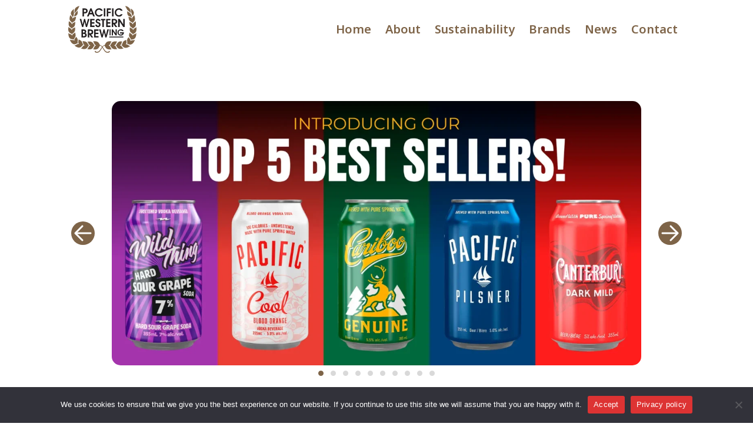

--- FILE ---
content_type: text/css
request_url: https://pwbrewing.com/wp-content/uploads/elementor/css/post-11705.css?ver=1739908118
body_size: 166
content:
.elementor-kit-11705{--e-global-color-primary:#6EC1E4;--e-global-color-secondary:#54595F;--e-global-color-text:#7A7A7A;--e-global-color-accent:#61CE70;--e-global-color-a52a0c0:#231F20;--e-global-color-56f3091:#D65050;--e-global-color-3683ff0:#7E6448;--e-global-color-e24f302:#231F20;--e-global-color-8eda739:#F4F4F4;--e-global-color-7b2b338:#E4C634;--e-global-color-6b0ddc9:#E6E2DF;--e-global-color-8dec477:#BFD9C3;--e-global-typography-primary-font-family:"Playfair Display";--e-global-typography-primary-font-size:28px;--e-global-typography-primary-font-weight:400;--e-global-typography-secondary-font-family:"Poppins";--e-global-typography-secondary-font-weight:400;--e-global-typography-text-font-family:"Noto Sans";--e-global-typography-text-font-size:20px;--e-global-typography-text-font-weight:400;--e-global-typography-text-line-height:28px;--e-global-typography-accent-font-family:"Noto Sans";--e-global-typography-accent-font-size:14px;--e-global-typography-accent-font-weight:400;--e-global-typography-accent-line-height:16.78px;}.elementor-section.elementor-section-boxed > .elementor-container{max-width:1140px;}.e-con{--container-max-width:1140px;}.elementor-widget:not(:last-child){margin-block-end:20px;}.elementor-element{--widgets-spacing:20px 20px;--widgets-spacing-row:20px;--widgets-spacing-column:20px;}{}h1.entry-title{display:var(--page-title-display);}@media(max-width:918px){.elementor-section.elementor-section-boxed > .elementor-container{max-width:1024px;}.e-con{--container-max-width:1024px;}}@media(max-width:917px){.elementor-kit-11705{--e-global-typography-text-font-size:16px;--e-global-typography-text-line-height:19.18px;}.elementor-section.elementor-section-boxed > .elementor-container{max-width:767px;}.e-con{--container-max-width:767px;}}

--- FILE ---
content_type: text/css
request_url: https://pwbrewing.com/wp-content/uploads/elementor/css/post-21441.css?ver=1764199172
body_size: 2259
content:
.elementor-21441 .elementor-element.elementor-element-0596a2b{--display:flex;--min-height:113px;--margin-top:0px;--margin-bottom:0px;--margin-left:0px;--margin-right:0px;--padding-top:0px;--padding-bottom:0px;--padding-left:0px;--padding-right:0px;}.elementor-21441 .elementor-element.elementor-element-8f858a4{--display:flex;--min-height:658px;border-style:solid;--border-style:solid;border-width:0px 0px 0px 0px;--border-top-width:0px;--border-right-width:0px;--border-bottom-width:0px;--border-left-width:0px;border-color:var( --e-global-color-7b2b338 );--border-color:var( --e-global-color-7b2b338 );--border-radius:0px 0px 0px 0px;--padding-top:172px;--padding-bottom:0px;--padding-left:0px;--padding-right:0px;}.elementor-21441 .elementor-element.elementor-element-7a0ff9e{--e-image-carousel-slides-to-show:1;width:var( --container-widget-width, 75% );max-width:75%;--container-widget-width:75%;--container-widget-flex-grow:0;}.elementor-21441 .elementor-element.elementor-element-7a0ff9e .elementor-swiper-button.elementor-swiper-button-prev, .elementor-21441 .elementor-element.elementor-element-7a0ff9e .elementor-swiper-button.elementor-swiper-button-next{font-size:42px;color:var( --e-global-color-3683ff0 );}.elementor-21441 .elementor-element.elementor-element-7a0ff9e .elementor-swiper-button.elementor-swiper-button-prev svg, .elementor-21441 .elementor-element.elementor-element-7a0ff9e .elementor-swiper-button.elementor-swiper-button-next svg{fill:var( --e-global-color-3683ff0 );}.elementor-21441 .elementor-element.elementor-element-7a0ff9e .swiper-pagination-bullet{--swiper-pagination-bullet-horizontal-gap:6px;--swiper-pagination-bullet-vertical-gap:6px;width:9px;height:9px;background:var( --e-global-color-3683ff0 );}.elementor-21441 .elementor-element.elementor-element-7a0ff9e .swiper-pagination-bullet:not(.swiper-pagination-bullet-active){background:#D9D9D9;opacity:1;}.elementor-21441 .elementor-element.elementor-element-7a0ff9e .elementor-image-carousel-wrapper .elementor-image-carousel .swiper-slide-image{border-style:none;border-radius:15px 15px 15px 15px;}.elementor-21441 .elementor-element.elementor-element-7a0ff9e > .elementor-widget-container{margin:0px 0px 0px 0px;border-style:none;}.elementor-21441 .elementor-element.elementor-element-7a0ff9e.elementor-element{--align-self:center;}.elementor-21441 .elementor-element.elementor-element-d46475b{--e-image-carousel-slides-to-show:1;width:var( --container-widget-width, 100% );max-width:100%;--container-widget-width:100%;--container-widget-flex-grow:0;}.elementor-21441 .elementor-element.elementor-element-d46475b .swiper-pagination-bullet{--swiper-pagination-bullet-horizontal-gap:5px;--swiper-pagination-bullet-vertical-gap:5px;width:7px;height:7px;background:var( --e-global-color-astglobalcolor1 );}.elementor-21441 .elementor-element.elementor-element-d46475b .swiper-pagination-bullet:not(.swiper-pagination-bullet-active){background:#D9D9D9;opacity:1;}.elementor-21441 .elementor-element.elementor-element-d46475b .elementor-image-carousel-wrapper .elementor-image-carousel .swiper-slide-image{border-style:none;border-radius:15px 15px 15px 15px;}.elementor-21441 .elementor-element.elementor-element-d46475b > .elementor-widget-container{margin:172px 0px 0px 0px;border-style:none;}.elementor-21441 .elementor-element.elementor-element-a0a843d{--display:flex;--flex-direction:column;--container-widget-width:100%;--container-widget-height:initial;--container-widget-flex-grow:0;--container-widget-align-self:initial;--flex-wrap-mobile:wrap;--justify-content:center;--gap:168px 0px;--row-gap:168px;--column-gap:0px;--margin-top:79px;--margin-bottom:0px;--margin-left:0px;--margin-right:0px;--padding-top:0px;--padding-bottom:0px;--padding-left:0px;--padding-right:0px;}.elementor-21441 .elementor-element.elementor-element-a0a843d.e-con{--align-self:center;}.elementor-21441 .elementor-element.elementor-element-ee934e2{--display:flex;--flex-direction:row;--container-widget-width:initial;--container-widget-height:100%;--container-widget-flex-grow:1;--container-widget-align-self:stretch;--flex-wrap-mobile:wrap;--justify-content:center;--gap:0px 40px;--row-gap:0px;--column-gap:40px;--border-radius:15px 15px 15px 15px;--margin-top:0px;--margin-bottom:0px;--margin-left:0px;--margin-right:0px;--padding-top:0px;--padding-bottom:0px;--padding-left:50px;--padding-right:50px;}.elementor-21441 .elementor-element.elementor-element-ee934e2:not(.elementor-motion-effects-element-type-background), .elementor-21441 .elementor-element.elementor-element-ee934e2 > .elementor-motion-effects-container > .elementor-motion-effects-layer{background-color:var( --e-global-color-6b0ddc9 );}.elementor-widget-button .elementor-button{font-family:var( --e-global-typography-accent-font-family ), Sans-serif;font-size:var( --e-global-typography-accent-font-size );font-weight:var( --e-global-typography-accent-font-weight );line-height:var( --e-global-typography-accent-line-height );background-color:var( --e-global-color-accent );}.elementor-21441 .elementor-element.elementor-element-f63eff3 .elementor-button{background-color:var( --e-global-color-3683ff0 );}.elementor-21441 .elementor-element.elementor-element-f63eff3.elementor-element{--align-self:flex-end;}.elementor-21441 .elementor-element.elementor-element-f63eff3 > .elementor-widget-container{background-color:var( --e-global-color-3683ff0 );border-style:solid;border-color:var( --e-global-color-3683ff0 );}.elementor-21441 .elementor-element.elementor-element-60e6d5a{--display:flex;--min-height:51px;--flex-direction:row;--container-widget-width:calc( ( 1 - var( --container-widget-flex-grow ) ) * 100% );--container-widget-height:100%;--container-widget-flex-grow:1;--container-widget-align-self:stretch;--flex-wrap-mobile:wrap;--justify-content:flex-end;--align-items:flex-start;--flex-wrap:wrap;--border-radius:15px 15px 15px 15px;--margin-top:120px;--margin-bottom:154px;--margin-left:0px;--margin-right:0px;--padding-top:64px;--padding-bottom:34px;--padding-left:57px;--padding-right:57px;}.elementor-21441 .elementor-element.elementor-element-60e6d5a:not(.elementor-motion-effects-element-type-background), .elementor-21441 .elementor-element.elementor-element-60e6d5a > .elementor-motion-effects-container > .elementor-motion-effects-layer{background-color:#FFFFFF;}.elementor-21441 .elementor-element.elementor-element-60e6d5a.e-con{--flex-grow:0;--flex-shrink:1;}.elementor-widget-heading .elementor-heading-title{font-family:var( --e-global-typography-primary-font-family ), Sans-serif;font-size:var( --e-global-typography-primary-font-size );font-weight:var( --e-global-typography-primary-font-weight );color:var( --e-global-color-primary );}.elementor-21441 .elementor-element.elementor-element-48ce36d{text-align:left;width:100%;max-width:100%;}.elementor-21441 .elementor-element.elementor-element-48ce36d .elementor-heading-title{font-family:var( --e-global-typography-primary-font-family ), Sans-serif;font-size:var( --e-global-typography-primary-font-size );font-weight:var( --e-global-typography-primary-font-weight );color:#333333;}.elementor-21441 .elementor-element.elementor-element-12832c0{--display:flex;--flex-direction:row;--container-widget-width:calc( ( 1 - var( --container-widget-flex-grow ) ) * 100% );--container-widget-height:100%;--container-widget-flex-grow:1;--container-widget-align-self:stretch;--flex-wrap-mobile:wrap;--align-items:flex-start;--margin-top:0px;--margin-bottom:0px;--margin-left:0px;--margin-right:0px;--padding-top:0px;--padding-bottom:0px;--padding-left:0px;--padding-right:0px;}.elementor-widget-text-editor{color:var( --e-global-color-text );font-family:var( --e-global-typography-text-font-family ), Sans-serif;font-size:var( --e-global-typography-text-font-size );font-weight:var( --e-global-typography-text-font-weight );line-height:var( --e-global-typography-text-line-height );}.elementor-widget-text-editor.elementor-drop-cap-view-stacked .elementor-drop-cap{background-color:var( --e-global-color-primary );}.elementor-widget-text-editor.elementor-drop-cap-view-framed .elementor-drop-cap, .elementor-widget-text-editor.elementor-drop-cap-view-default .elementor-drop-cap{color:var( --e-global-color-primary );border-color:var( --e-global-color-primary );}.elementor-21441 .elementor-element.elementor-element-2a7f44a{width:100%;max-width:100%;}.elementor-widget-image .widget-image-caption{color:var( --e-global-color-text );font-family:var( --e-global-typography-text-font-family ), Sans-serif;font-size:var( --e-global-typography-text-font-size );font-weight:var( --e-global-typography-text-font-weight );line-height:var( --e-global-typography-text-line-height );}.elementor-21441 .elementor-element.elementor-element-0dd7a83 img{border-radius:15px 15px 15px 15px;}.elementor-21441 .elementor-element.elementor-element-0dd7a83{width:var( --container-widget-width, 10vw );max-width:10vw;--container-widget-width:10vw;--container-widget-flex-grow:0;}.elementor-21441 .elementor-element.elementor-element-0dd7a83.elementor-element{--flex-grow:0;--flex-shrink:1;}.elementor-21441 .elementor-element.elementor-element-51d2244 .elementor-button{background-color:var( --e-global-color-3683ff0 );border-style:solid;border-color:var( --e-global-color-3683ff0 );border-radius:15px 15px 15px 15px;}.elementor-21441 .elementor-element.elementor-element-51d2244.elementor-element{--align-self:flex-end;}.elementor-21441 .elementor-element.elementor-element-744c2d5{--display:flex;--flex-direction:column;--container-widget-width:calc( ( 1 - var( --container-widget-flex-grow ) ) * 100% );--container-widget-height:initial;--container-widget-flex-grow:0;--container-widget-align-self:initial;--flex-wrap-mobile:wrap;--justify-content:flex-start;--align-items:flex-start;--border-radius:15px 15px 15px 15px;--margin-top:120px;--margin-bottom:154px;--margin-left:0px;--margin-right:0px;--padding-top:0px;--padding-bottom:0px;--padding-left:0px;--padding-right:0px;}.elementor-21441 .elementor-element.elementor-element-f17fcf4{--display:flex;--flex-direction:row-reverse;--container-widget-width:initial;--container-widget-height:100%;--container-widget-flex-grow:1;--container-widget-align-self:stretch;--flex-wrap-mobile:wrap-reverse;--justify-content:center;--gap:0px 40px;--row-gap:0px;--column-gap:40px;--border-radius:15px 15px 15px 15px;--margin-top:0px;--margin-bottom:0px;--margin-left:0px;--margin-right:0px;--padding-top:0px;--padding-bottom:0px;--padding-left:50px;--padding-right:50px;}.elementor-21441 .elementor-element.elementor-element-f17fcf4:not(.elementor-motion-effects-element-type-background), .elementor-21441 .elementor-element.elementor-element-f17fcf4 > .elementor-motion-effects-container > .elementor-motion-effects-layer{background-color:var( --e-global-color-8dec477 );}.elementor-21441 .elementor-element.elementor-element-4de79fa .elementor-button{background-color:var( --e-global-color-3683ff0 );}.elementor-21441 .elementor-element.elementor-element-4de79fa.elementor-element{--align-self:flex-end;}.elementor-21441 .elementor-element.elementor-element-4de79fa > .elementor-widget-container{background-color:var( --e-global-color-3683ff0 );border-style:solid;border-color:var( --e-global-color-3683ff0 );}.elementor-21441 .elementor-element.elementor-element-f9f28f5{--display:flex;--min-height:51px;--flex-direction:column;--container-widget-width:calc( ( 1 - var( --container-widget-flex-grow ) ) * 100% );--container-widget-height:initial;--container-widget-flex-grow:0;--container-widget-align-self:initial;--flex-wrap-mobile:wrap;--justify-content:flex-start;--align-items:stretch;--border-radius:15px 15px 15px 15px;--margin-top:120px;--margin-bottom:154px;--margin-left:0px;--margin-right:0px;--padding-top:64px;--padding-bottom:34px;--padding-left:57px;--padding-right:57px;}.elementor-21441 .elementor-element.elementor-element-f9f28f5:not(.elementor-motion-effects-element-type-background), .elementor-21441 .elementor-element.elementor-element-f9f28f5 > .elementor-motion-effects-container > .elementor-motion-effects-layer{background-color:#FFFFFF;}.elementor-21441 .elementor-element.elementor-element-f9f28f5.e-con{--flex-grow:0;--flex-shrink:1;}.elementor-21441 .elementor-element.elementor-element-e494ae6 .elementor-heading-title{font-family:var( --e-global-typography-primary-font-family ), Sans-serif;font-size:var( --e-global-typography-primary-font-size );font-weight:var( --e-global-typography-primary-font-weight );color:#333333;}.elementor-21441 .elementor-element.elementor-element-7284f35 .elementor-button{background-color:var( --e-global-color-3683ff0 );border-style:solid;border-color:var( --e-global-color-3683ff0 );border-radius:15px 15px 15px 15px;}.elementor-21441 .elementor-element.elementor-element-7284f35.elementor-element{--align-self:flex-end;}.elementor-21441 .elementor-element.elementor-element-3b5095e{--display:flex;--flex-direction:column;--container-widget-width:calc( ( 1 - var( --container-widget-flex-grow ) ) * 100% );--container-widget-height:initial;--container-widget-flex-grow:0;--container-widget-align-self:initial;--flex-wrap-mobile:wrap;--justify-content:flex-start;--align-items:stretch;--border-radius:15px 15px 15px 15px;--margin-top:120px;--margin-bottom:154px;--margin-left:0px;--margin-right:0px;--padding-top:0px;--padding-bottom:0px;--padding-left:0px;--padding-right:0px;}.elementor-21441 .elementor-element.elementor-element-eb41a32{--display:flex;--margin-top:170px;--margin-bottom:170px;--margin-left:0px;--margin-right:0px;--padding-top:0px;--padding-bottom:0px;--padding-left:0px;--padding-right:0px;}.elementor-21441 .elementor-element.elementor-element-81900eb .tpg-widget-heading-wrapper .tpg-widget-heading{font-family:var( --e-global-typography-primary-font-family ), Sans-serif;font-size:var( --e-global-typography-primary-font-size );font-weight:var( --e-global-typography-primary-font-weight );}.elementor-21441 .elementor-element.elementor-element-81900eb .rt-tpg-container .rt-holder .entry-title-wrapper{margin:0px 0px 0px -15px;}.elementor-21441 .elementor-element.elementor-element-81900eb .tpg-el-main-wrapper .entry-title-wrapper .entry-title{font-family:var( --e-global-typography-text-font-family ), Sans-serif;font-size:var( --e-global-typography-text-font-size );font-weight:var( --e-global-typography-text-font-weight );line-height:var( --e-global-typography-text-line-height );}.elementor-21441 .elementor-element.elementor-element-81900eb .tpg-el-main-wrapper .entry-title{color:#333333;}.elementor-21441 .elementor-element.elementor-element-81900eb .tpg-el-main-wrapper .tpg-el-image-wrap img{width:inherit;}.elementor-21441 .elementor-element.elementor-element-81900eb .tpg-el-main-wrapper .tpg-el-image-wrap{margin:0px 0px 0px 0px;}.elementor-21441 .elementor-element.elementor-element-81900eb .tpg-el-main-wrapper .rt-holder .tpg-el-image-wrap img{object-position:bottom center;}.elementor-21441 .elementor-element.elementor-element-81900eb .tpg-el-main-wrapper .rt-holder:hover .tpg-el-image-wrap img {opacity:1;}.elementor-21441 .elementor-element.elementor-element-81900eb .rt-tpg-container .tpg-post-holder .rt-el-post-meta, .elementor-21441 .elementor-element.elementor-element-81900eb .tpg-post-holder .tpg-separate-category .categories-links a{font-family:var( --e-global-typography-accent-font-family ), Sans-serif;font-size:var( --e-global-typography-accent-font-size );font-weight:var( --e-global-typography-accent-font-weight );line-height:var( --e-global-typography-accent-line-height );}.elementor-21441 .elementor-element.elementor-element-81900eb .tpg-el-main-wrapper .rt-holder .rt-el-post-meta{margin:12px 0px 0px -15px;}.elementor-21441 .elementor-element.elementor-element-81900eb .tpg-el-main-wrapper .post-meta-tags span{color:var( --e-global-color-astglobalcolor3 );}.elementor-21441 .elementor-element.elementor-element-81900eb .tpg-el-main-wrapper .tpg-post-holder .post-meta-tags a:hover{color:var( --e-global-color-astglobalcolor3 );}.elementor-21441 .elementor-element.elementor-element-81900eb .tpg-el-main-wrapper .rt-row [class*="rt-col"]{padding-left:10px !important;padding-right:10px !important;padding-bottom:calc(2 * 0px) !important;}.elementor-21441 .elementor-element.elementor-element-81900eb .tpg-el-main-wrapper .rt-row{margin-left:-10px;margin-right:-10px;}.elementor-21441 .elementor-element.elementor-element-81900eb .tpg-el-main-wrapper .rt-row .rt-row{margin-bottom:-10px;}.elementor-21441 .elementor-element.elementor-element-81900eb .rt-tpg-container .grid_hover-layout8 .display-grid-wrapper{grid-gap:0px;margin-bottom:0px;}.elementor-21441 .elementor-element.elementor-element-81900eb{width:var( --container-widget-width, 83% );max-width:83%;--container-widget-width:83%;--container-widget-flex-grow:0;}.elementor-21441 .elementor-element.elementor-element-81900eb.elementor-element{--align-self:center;}.elementor-21441 .elementor-element.elementor-element-81900eb > .elementor-widget-container{border-style:none;}.elementor-21441 .elementor-element.elementor-element-2893a93{--display:flex;--margin-top:170px;--margin-bottom:0px;--margin-left:0px;--margin-right:0px;--padding-top:0px;--padding-bottom:0px;--padding-left:160px;--padding-right:160px;}.elementor-21441 .elementor-element.elementor-element-b318ee4 .tpg-widget-heading-wrapper .tpg-widget-heading{font-family:var( --e-global-typography-primary-font-family ), Sans-serif;font-size:var( --e-global-typography-primary-font-size );font-weight:var( --e-global-typography-primary-font-weight );}.elementor-21441 .elementor-element.elementor-element-b318ee4 .tpg-el-main-wrapper .entry-title-wrapper .entry-title{font-family:var( --e-global-typography-text-font-family ), Sans-serif;font-size:var( --e-global-typography-text-font-size );font-weight:var( --e-global-typography-text-font-weight );line-height:var( --e-global-typography-text-line-height );}.elementor-21441 .elementor-element.elementor-element-b318ee4 .tpg-el-main-wrapper .entry-title{color:var( --e-global-color-astglobalcolor3 );}.elementor-21441 .elementor-element.elementor-element-b318ee4 .tpg-el-main-wrapper .tpg-post-holder .entry-title:hover{color:var( --e-global-color-astglobalcolor3 );}.elementor-21441 .elementor-element.elementor-element-b318ee4 .tpg-el-main-wrapper .tpg-el-image-wrap img{width:inherit;}.elementor-21441 .elementor-element.elementor-element-b318ee4 .tpg-el-main-wrapper .rt-holder:hover .tpg-el-image-wrap img{object-position:inherit;}.elementor-21441 .elementor-element.elementor-element-b318ee4 .tpg-el-main-wrapper .rt-holder:hover .tpg-el-image-wrap img {opacity:1;}.elementor-21441 .elementor-element.elementor-element-b318ee4 .rt-tpg-container .tpg-post-holder .rt-el-post-meta, .elementor-21441 .elementor-element.elementor-element-b318ee4 .tpg-post-holder .tpg-separate-category .categories-links a{font-family:var( --e-global-typography-accent-font-family ), Sans-serif;font-size:var( --e-global-typography-accent-font-size );font-weight:var( --e-global-typography-accent-font-weight );line-height:var( --e-global-typography-accent-line-height );}.elementor-21441 .elementor-element.elementor-element-b318ee4 .tpg-el-main-wrapper .tpg-post-holder .post-meta-tags a:hover{color:var( --e-global-color-astglobalcolor3 );}.elementor-21441 .elementor-element.elementor-element-b318ee4 .tpg-el-main-wrapper .rt-row [class*="rt-col"]{padding-left:10px !important;padding-right:10px !important;padding-bottom:calc(2 * 0px) !important;}.elementor-21441 .elementor-element.elementor-element-b318ee4 .tpg-el-main-wrapper .rt-row{margin-left:-10px;margin-right:-10px;}.elementor-21441 .elementor-element.elementor-element-b318ee4 .tpg-el-main-wrapper .rt-row .rt-row{margin-bottom:-10px;}.elementor-21441 .elementor-element.elementor-element-b318ee4 .rt-tpg-container .grid_hover-layout8 .display-grid-wrapper{grid-gap:0px;margin-bottom:0px;}.elementor-21441 .elementor-element.elementor-element-b318ee4{width:100%;max-width:100%;}.elementor-21441 .elementor-element.elementor-element-b318ee4.elementor-element{--align-self:flex-start;}.elementor-21441 .elementor-element.elementor-element-b318ee4 > .elementor-widget-container{border-style:solid;}@media(max-width:918px){.elementor-21441 .elementor-element.elementor-element-a0a843d{--gap:68px 0px;--row-gap:68px;--column-gap:0px;}.elementor-widget-button .elementor-button{font-size:var( --e-global-typography-accent-font-size );line-height:var( --e-global-typography-accent-line-height );}.elementor-widget-heading .elementor-heading-title{font-size:var( --e-global-typography-primary-font-size );}.elementor-21441 .elementor-element.elementor-element-48ce36d .elementor-heading-title{font-size:var( --e-global-typography-primary-font-size );}.elementor-widget-text-editor{font-size:var( --e-global-typography-text-font-size );line-height:var( --e-global-typography-text-line-height );}.elementor-widget-image .widget-image-caption{font-size:var( --e-global-typography-text-font-size );line-height:var( --e-global-typography-text-line-height );}.elementor-21441 .elementor-element.elementor-element-e494ae6 .elementor-heading-title{font-size:var( --e-global-typography-primary-font-size );}.elementor-21441 .elementor-element.elementor-element-81900eb .tpg-widget-heading-wrapper .tpg-widget-heading{font-size:var( --e-global-typography-primary-font-size );}.elementor-21441 .elementor-element.elementor-element-81900eb .tpg-el-main-wrapper .entry-title-wrapper .entry-title{font-size:var( --e-global-typography-text-font-size );line-height:var( --e-global-typography-text-line-height );}.elementor-21441 .elementor-element.elementor-element-81900eb .rt-tpg-container .tpg-post-holder .rt-el-post-meta, .elementor-21441 .elementor-element.elementor-element-81900eb .tpg-post-holder .tpg-separate-category .categories-links a{font-size:var( --e-global-typography-accent-font-size );line-height:var( --e-global-typography-accent-line-height );}.elementor-21441 .elementor-element.elementor-element-b318ee4 .tpg-widget-heading-wrapper .tpg-widget-heading{font-size:var( --e-global-typography-primary-font-size );}.elementor-21441 .elementor-element.elementor-element-b318ee4 .tpg-el-main-wrapper .entry-title-wrapper .entry-title{font-size:var( --e-global-typography-text-font-size );line-height:var( --e-global-typography-text-line-height );}.elementor-21441 .elementor-element.elementor-element-b318ee4 .rt-tpg-container .tpg-post-holder .rt-el-post-meta, .elementor-21441 .elementor-element.elementor-element-b318ee4 .tpg-post-holder .tpg-separate-category .categories-links a{font-size:var( --e-global-typography-accent-font-size );line-height:var( --e-global-typography-accent-line-height );}}@media(max-width:917px){.elementor-21441 .elementor-element.elementor-element-0596a2b{--padding-top:0px;--padding-bottom:0px;--padding-left:0px;--padding-right:0px;}.elementor-21441 .elementor-element.elementor-element-8f858a4{border-width:0px 0px 0px 0px;--border-top-width:0px;--border-right-width:0px;--border-bottom-width:0px;--border-left-width:0px;--margin-top:0px;--margin-bottom:0px;--margin-left:0px;--margin-right:0px;--padding-top:112px;--padding-bottom:0px;--padding-left:0px;--padding-right:0px;}.elementor-21441 .elementor-element.elementor-element-7a0ff9e .elementor-swiper-button.elementor-swiper-button-prev, .elementor-21441 .elementor-element.elementor-element-7a0ff9e .elementor-swiper-button.elementor-swiper-button-next{font-size:42px;}.elementor-21441 .elementor-element.elementor-element-7a0ff9e .swiper-pagination-bullet{--swiper-pagination-bullet-horizontal-gap:4px;--swiper-pagination-bullet-vertical-gap:4px;width:8px;height:8px;}.elementor-21441 .elementor-element.elementor-element-7a0ff9e{width:100%;max-width:100%;}.elementor-21441 .elementor-element.elementor-element-d46475b .elementor-swiper-button.elementor-swiper-button-prev, .elementor-21441 .elementor-element.elementor-element-d46475b .elementor-swiper-button.elementor-swiper-button-next{font-size:42px;}.elementor-21441 .elementor-element.elementor-element-d46475b .swiper-pagination-bullet{--swiper-pagination-bullet-horizontal-gap:4px;--swiper-pagination-bullet-vertical-gap:4px;width:8px;height:8px;}.elementor-21441 .elementor-element.elementor-element-d46475b > .elementor-widget-container{margin:0px 0px 0px 0px;}.elementor-21441 .elementor-element.elementor-element-d46475b{width:100%;max-width:100%;}.elementor-21441 .elementor-element.elementor-element-a0a843d{--gap:68px 0px;--row-gap:68px;--column-gap:0px;--margin-top:91px;--margin-bottom:0px;--margin-left:0px;--margin-right:0px;--padding-top:0px;--padding-bottom:0px;--padding-left:28px;--padding-right:28px;}.elementor-21441 .elementor-element.elementor-element-ee934e2{--flex-direction:column-reverse;--container-widget-width:calc( ( 1 - var( --container-widget-flex-grow ) ) * 100% );--container-widget-height:initial;--container-widget-flex-grow:0;--container-widget-align-self:initial;--flex-wrap-mobile:wrap;--justify-content:flex-start;--align-items:stretch;--gap:24px 0px;--row-gap:24px;--column-gap:0px;--padding-top:48px;--padding-bottom:48px;--padding-left:29px;--padding-right:29px;}.elementor-widget-button .elementor-button{font-size:var( --e-global-typography-accent-font-size );line-height:var( --e-global-typography-accent-line-height );}.elementor-21441 .elementor-element.elementor-element-f63eff3.elementor-element{--align-self:center;}.elementor-21441 .elementor-element.elementor-element-f63eff3 > .elementor-widget-container{border-width:7px 7px 7px 7px;border-radius:15px 15px 15px 15px;}.elementor-21441 .elementor-element.elementor-element-60e6d5a{--margin-top:0px;--margin-bottom:0px;--margin-left:0px;--margin-right:0px;--padding-top:24px;--padding-bottom:24px;--padding-left:16px;--padding-right:16px;}.elementor-widget-heading .elementor-heading-title{font-size:var( --e-global-typography-primary-font-size );}.elementor-21441 .elementor-element.elementor-element-48ce36d{text-align:center;}.elementor-21441 .elementor-element.elementor-element-48ce36d .elementor-heading-title{font-size:var( --e-global-typography-primary-font-size );}.elementor-widget-text-editor{font-size:var( --e-global-typography-text-font-size );line-height:var( --e-global-typography-text-line-height );}.elementor-widget-image .widget-image-caption{font-size:var( --e-global-typography-text-font-size );line-height:var( --e-global-typography-text-line-height );}.elementor-21441 .elementor-element.elementor-element-0dd7a83 img{border-radius:5px 5px 5px 5px;}.elementor-21441 .elementor-element.elementor-element-0dd7a83{width:var( --container-widget-width, 14.4vw );max-width:14.4vw;--container-widget-width:14.4vw;--container-widget-flex-grow:0;}.elementor-21441 .elementor-element.elementor-element-744c2d5{--min-height:249px;--justify-content:flex-start;--align-items:stretch;--container-widget-width:calc( ( 1 - var( --container-widget-flex-grow ) ) * 100% );--margin-top:0px;--margin-bottom:0px;--margin-left:0px;--margin-right:0px;}.elementor-21441 .elementor-element.elementor-element-744c2d5.e-con{--align-self:center;--flex-grow:0;--flex-shrink:0;}.elementor-21441 .elementor-element.elementor-element-f17fcf4{--flex-direction:column-reverse;--container-widget-width:calc( ( 1 - var( --container-widget-flex-grow ) ) * 100% );--container-widget-height:initial;--container-widget-flex-grow:0;--container-widget-align-self:initial;--flex-wrap-mobile:wrap;--justify-content:flex-start;--align-items:stretch;--gap:24px 0px;--row-gap:24px;--column-gap:0px;--padding-top:48px;--padding-bottom:48px;--padding-left:29px;--padding-right:29px;}.elementor-21441 .elementor-element.elementor-element-4de79fa.elementor-element{--align-self:center;}.elementor-21441 .elementor-element.elementor-element-4de79fa > .elementor-widget-container{border-width:7px 7px 7px 7px;border-radius:15px 15px 15px 15px;}.elementor-21441 .elementor-element.elementor-element-f9f28f5{--margin-top:0px;--margin-bottom:0px;--margin-left:0px;--margin-right:0px;--padding-top:24px;--padding-bottom:24px;--padding-left:16px;--padding-right:16px;}.elementor-21441 .elementor-element.elementor-element-e494ae6{text-align:center;}.elementor-21441 .elementor-element.elementor-element-e494ae6 .elementor-heading-title{font-size:var( --e-global-typography-primary-font-size );}.elementor-21441 .elementor-element.elementor-element-3b5095e{--content-width:500px;--min-height:143px;--justify-content:flex-start;--align-items:center;--container-widget-width:calc( ( 1 - var( --container-widget-flex-grow ) ) * 100% );--margin-top:0px;--margin-bottom:0px;--margin-left:0px;--margin-right:0px;--padding-top:0px;--padding-bottom:0px;--padding-left:0px;--padding-right:0px;}.elementor-21441 .elementor-element.elementor-element-3b5095e.e-con{--align-self:center;--flex-grow:0;--flex-shrink:3;}.elementor-21441 .elementor-element.elementor-element-eb41a32{--gap:0px 0px;--row-gap:0px;--column-gap:0px;--margin-top:68px;--margin-bottom:0px;--margin-left:0px;--margin-right:0px;--padding-top:0px;--padding-bottom:0px;--padding-left:30px;--padding-right:30px;}.elementor-21441 .elementor-element.elementor-element-81900eb .tpg-widget-heading-wrapper .tpg-widget-heading{font-size:var( --e-global-typography-primary-font-size );}.elementor-21441 .elementor-element.elementor-element-81900eb .tpg-el-main-wrapper .entry-title-wrapper .entry-title{font-size:var( --e-global-typography-text-font-size );line-height:var( --e-global-typography-text-line-height );}.elementor-21441 .elementor-element.elementor-element-81900eb .rt-tpg-container .tpg-post-holder .rt-el-post-meta, .elementor-21441 .elementor-element.elementor-element-81900eb .tpg-post-holder .tpg-separate-category .categories-links a{font-size:var( --e-global-typography-accent-font-size );line-height:var( --e-global-typography-accent-line-height );}.elementor-21441 .elementor-element.elementor-element-2893a93{--gap:0px 0px;--row-gap:0px;--column-gap:0px;--margin-top:68px;--margin-bottom:0px;--margin-left:0px;--margin-right:0px;--padding-top:0px;--padding-bottom:0px;--padding-left:30px;--padding-right:30px;}.elementor-21441 .elementor-element.elementor-element-b318ee4 .tpg-post-holder div{text-align:left;}.elementor-21441 .elementor-element.elementor-element-b318ee4 .rt-tpg-container .rt-el-post-meta{justify-content:left;}.elementor-21441 .elementor-element.elementor-element-b318ee4 .tpg-widget-heading-wrapper .tpg-widget-heading{font-size:var( --e-global-typography-primary-font-size );}.elementor-21441 .elementor-element.elementor-element-b318ee4 .tpg-el-main-wrapper .entry-title-wrapper .entry-title{font-size:var( --e-global-typography-text-font-size );line-height:var( --e-global-typography-text-line-height );}.elementor-21441 .elementor-element.elementor-element-b318ee4 .tpg-el-main-wrapper .tpg-el-image-wrap{margin:0px 0px 8px 0px;}.elementor-21441 .elementor-element.elementor-element-b318ee4 .rt-tpg-container .tpg-post-holder .rt-el-post-meta, .elementor-21441 .elementor-element.elementor-element-b318ee4 .tpg-post-holder .tpg-separate-category .categories-links a{font-size:var( --e-global-typography-accent-font-size );line-height:var( --e-global-typography-accent-line-height );}.elementor-21441 .elementor-element.elementor-element-b318ee4 .tpg-el-main-wrapper .rt-row [class*="rt-col"]{padding-left:0px !important;padding-right:0px !important;padding-bottom:calc(2 * 0px) !important;}.elementor-21441 .elementor-element.elementor-element-b318ee4 .tpg-el-main-wrapper .rt-row{margin-left:-0px;margin-right:-0px;}.elementor-21441 .elementor-element.elementor-element-b318ee4 .tpg-el-main-wrapper .rt-row .rt-row{margin-bottom:-0px;}.elementor-21441 .elementor-element.elementor-element-b318ee4 .rt-tpg-container .grid_hover-layout8 .display-grid-wrapper{grid-gap:0px;margin-bottom:0px;}body .elementor-21441 .elementor-element.elementor-element-b318ee4 .rt-tpg-container .rt-el-content-wrapper{padding:0px 0px 0px 0px !important;}body .elementor-21441 .elementor-element.elementor-element-b318ee4 .rt-tpg-container .rt-el-content-wrapper-flex .post-right-content{padding:0px 0px 0px 0px !important;}body .elementor-21441 .elementor-element.elementor-element-b318ee4 .tpg-el-main-wrapper .rt-holder .rt-el-content-wrapper .tpg-el-image-wrap{margin-left:-0px;margin-right:-0px;}body .elementor-21441 .elementor-element.elementor-element-b318ee4 .tpg-el-main-wrapper .tpg-post-holder{border-radius:0px 0px 0px 0px;overflow:hidden;}body .elementor-21441 .elementor-element.elementor-element-b318ee4 .rt-tpg-container .slider-layout13 .rt-holder .post-content{border-radius:0px 0px 0px 0px;overflow:hidden;}.elementor-21441 .elementor-element.elementor-element-b318ee4.elementor-element{--align-self:center;}.elementor-21441 .elementor-element.elementor-element-b318ee4 > .elementor-widget-container{border-width:0px 0px 0px 0px;border-radius:0px 0px 0px 0px;}}@media(min-width:918px){.elementor-21441 .elementor-element.elementor-element-a0a843d{--content-width:91.46%;}.elementor-21441 .elementor-element.elementor-element-60e6d5a{--content-width:500px;}.elementor-21441 .elementor-element.elementor-element-f9f28f5{--content-width:500px;}}

--- FILE ---
content_type: image/svg+xml
request_url: https://pwbrewing.com/wp-content/uploads/2022/04/pacific-western-brewing-primary-lockup-full-color-rgb.svg
body_size: 5809
content:
<?xml version="1.0" encoding="UTF-8"?> <svg xmlns="http://www.w3.org/2000/svg" width="157.375" height="107.998" viewBox="0 0 157.375 107.998"><g id="pacific-western-brewing-primary-lockup-full-color-rgb" transform="translate(0.002 0)"><path id="fullLogo" d="M56.593,96.955a8.008,8.008,0,0,1-4.247,2.852,12.421,12.421,0,0,1-3.566.423,20.491,20.491,0,0,1-2.261-.156c-.386-.045-.871-.109-1.339-.188s-.973-.175-1.485-.292a4.748,4.748,0,0,0,1.863-1.883,21.946,21.946,0,0,0,1.194-2.51,6.741,6.741,0,0,1,4.239-4.169,6.683,6.683,0,0,1-4.239-4.267l-.525-1.291c-.162-.421-.327-.835-.508-1.223A4.881,4.881,0,0,0,44.25,82.3c.421-.06.836-.1,1.233-.143s.765-.07,1.186-.1c.816-.045,1.568-.053,2.265-.028a14.643,14.643,0,0,1,3.554.519,8.207,8.207,0,0,1,4.2,2.653c1.863,2.2,2.344,4.907,4.345,5.908C59.021,91.587,58.493,94.539,56.593,96.955ZM48.036,91a5.536,5.536,0,0,1-2.261-2.472,25.145,25.145,0,0,0-2.029-3.39A8.5,8.5,0,0,0,40,82.36a14.954,14.954,0,0,0-3.062-.8,41.08,41.08,0,0,0-4.113-.395c1,1.178,1.119,2.954,1.508,4.76a5.93,5.93,0,0,0,3.574,4.7A7.657,7.657,0,0,0,33,94.161c-1.123,1.537-2.049,3.172-4.011,3.678a22.5,22.5,0,0,0,5.564,1.577,13.171,13.171,0,0,0,4.105-.011,7.94,7.94,0,0,0,4.788-2.6C45.53,94.437,46,91.485,48.036,91ZM35.019,89.879a5.018,5.018,0,0,1-1.813-2.749A31.468,31.468,0,0,0,31.918,83.5,8.848,8.848,0,0,0,29.2,80.11a14.98,14.98,0,0,0-2.317-1.422c-.9-.448-1.915-.886-3.092-1.4.3,1.311-.248,2.954-.52,4.719a6.627,6.627,0,0,0,.063,2.724,5,5,0,0,0,1.828,2.683,7.969,7.969,0,0,0-3.274.408,12.5,12.5,0,0,0-2.573,1.328,17.513,17.513,0,0,1-2.427,1.392,4.658,4.658,0,0,1-2.864.312,20.324,20.324,0,0,0,5.346,3.8,13.769,13.769,0,0,0,4.386,1.317,7.862,7.862,0,0,0,5.6-1.306,17.088,17.088,0,0,0,3.026-3.025A4.2,4.2,0,0,1,35.019,89.879ZM22.477,86.21a4.4,4.4,0,0,1-.756-3.061c.047-1.14.232-2.373.241-3.618a9.4,9.4,0,0,0-.65-3.757,11.665,11.665,0,0,0-1.1-2.03c-.481-.754-1.107-1.595-1.875-2.719-.351,1.317-1.608,2.371-2.7,3.7A6.245,6.245,0,0,0,14.373,77a4.676,4.676,0,0,0,.275,3.136,8.6,8.6,0,0,0-2.963-1.294,12.108,12.108,0,0,0-2.79-.228,17.378,17.378,0,0,1-2.679-.094,4.572,4.572,0,0,1-2.5-1.174,19.4,19.4,0,0,0,2.616,5.928,13.844,13.844,0,0,0,3.345,3.518,9.029,9.029,0,0,0,3.175,1.477,7.142,7.142,0,0,0,2.663.113A13.041,13.041,0,0,0,19.451,86.9a4.457,4.457,0,0,1,3.026-.692Zm-9.523-8.325a4.312,4.312,0,0,1,.891-2.984c.615-.944,1.383-1.885,2-2.973A8.145,8.145,0,0,0,16.962,68,27.22,27.22,0,0,0,15.866,61c-.705,1.387-2.211,2-3.652,2.892a7.067,7.067,0,0,0-1.97,1.7,5.439,5.439,0,0,0-1.032,3.02,7.333,7.333,0,0,0-2.073-2.423,9.861,9.861,0,0,0-2.411-1.219c-1.647-.619-3.306-1.046-4.283-2.666a18.2,18.2,0,0,0,1.473,9.768A8.081,8.081,0,0,0,6,76.065a13.5,13.5,0,0,0,4.042.8A4.511,4.511,0,0,1,12.954,77.886ZM8.66,65.591a4.744,4.744,0,0,1,1.9-2.472,24.4,24.4,0,0,0,2.794-2.284,8.22,8.22,0,0,0,2.1-3.983,13.32,13.32,0,0,0,.268-1.516c.067-.538.114-1.165.134-1.832a39.014,39.014,0,0,0-.189-4.715c-.859,1.409-2.392,1.831-3.908,2.521a6.078,6.078,0,0,0-3.743,4.2,6.7,6.7,0,0,0-3.565-4.357c-1.474-.844-2.987-1.471-3.7-3.1A27.386,27.386,0,0,0,.012,53.2a15.065,15.065,0,0,0,.051,2.057,11.55,11.55,0,0,0,.279,1.78,7.98,7.98,0,0,0,2.676,4.51A16.893,16.893,0,0,0,6.43,63.554a4.073,4.073,0,0,1,2.23,2.036ZM8.014,52.459c.851-2,3.144-2.464,5.024-4.23a8.453,8.453,0,0,0,2.337-3.938,27.783,27.783,0,0,0,.8-7.934c-.934,1.3-2.419,1.6-3.908,2.17A5.87,5.87,0,0,0,8.4,42.414a6.657,6.657,0,0,0-3.069-4.567c-1.328-.95-2.718-1.682-3.258-3.375a20.282,20.282,0,0,0-1.068,8.9A7.937,7.937,0,0,0,3.16,47.892c1.97,2.01,4.456,2.551,4.854,4.567ZM8.64,39.21c1.005-1.922,3.243-2.174,5.217-3.73A8.511,8.511,0,0,0,16.5,31.853a30.062,30.062,0,0,0,1.691-7.6c-1.041,1.125-2.471,1.232-3.956,1.6a5.705,5.705,0,0,0-4.156,3.391,6.809,6.809,0,0,0-2.3-4.917c-1.116-1.113-2.313-2.021-2.53-3.8a19.989,19.989,0,0,0-2.328,8.887,7.853,7.853,0,0,0,1.537,4.775C6.123,36.4,8.444,37.166,8.64,39.21Zm1.533-13.284a10.468,10.468,0,0,0,2.576-4.939,24.206,24.206,0,0,0,.363-5.656c-.027-1.327-.3-3-.339-4.61a7.183,7.183,0,0,1,.788-4.1,22.589,22.589,0,0,0-5.4,4.873,8.927,8.927,0,0,0-2.08,6.7A8.982,8.982,0,0,0,8.155,22.1a8.058,8.058,0,0,1,1.942,4m10.646-6.372c1.328-2.308,1.454-5.244.784-8.959a11.652,11.652,0,0,1-2.223,2.45,26.7,26.7,0,0,0-2.652,2.644,10.783,10.783,0,0,0-1.82,3.656,33.864,33.864,0,0,1-1.774,4.694C16.831,23.653,19.408,22,20.744,19.728ZM13.971,16.51a25.635,25.635,0,0,0,3.44-2.92,28.2,28.2,0,0,0,3.144-3.772,35.035,35.035,0,0,0,2.624-4.509c.4-.816.8-1.667,1.21-2.555A26.537,26.537,0,0,1,25.787,0a18.185,18.185,0,0,0-4.215,1.255,14.553,14.553,0,0,0-4.858,3.392,9.084,9.084,0,0,0-2.108,5.7A32.72,32.72,0,0,1,13.971,16.51Zm79.6,88.258h0c0,.013,0,0-.008.038v0A.117.117,0,0,0,93.566,104.768Zm1.415-.843a1.2,1.2,0,0,0-1.439.916.187.187,0,0,1,.012-.034.56.56,0,0,1-.047.083,1.094,1.094,0,0,1-.186.213,2.235,2.235,0,0,1-.634.382,5.658,5.658,0,0,1-1.836.359,6,6,0,0,1-3.684-1.016,12.76,12.76,0,0,1-2.978-2.948c-.879-1.161-1.675-2.42-2.482-3.693s-1.624-2.572-2.573-3.806a11.472,11.472,0,0,0-3.519-3.206,6.373,6.373,0,0,0-1.508-.574c-1.734-1.159-2.3-3.735-4.1-5.859-1.923-2.28-5.259-4.015-12.955-2.922,3.081,1.966,2.018,7.322,7.187,9.012-4.969,1.625-4.106,7.046-7.187,9.014,7.7,1.592,11.032-.386,12.955-2.926,1.478-1.938,2.128-4.179,3.27-5.353a5.129,5.129,0,0,1,1.757.651,10.254,10.254,0,0,1,2.987,2.988C78.866,96.4,79.607,97.694,80.36,99s1.509,2.634,2.4,3.919a14.315,14.315,0,0,0,3.289,3.52,8.3,8.3,0,0,0,2.281,1.168,8.175,8.175,0,0,0,2.541.391,7.907,7.907,0,0,0,2.608-.371,4.6,4.6,0,0,0,1.332-.709,3.718,3.718,0,0,0,.6-.6,2.99,2.99,0,0,0,.252-.386,1.687,1.687,0,0,0,.114-.228l.056-.132a1.252,1.252,0,0,0,.059-.2A1.2,1.2,0,0,0,94.982,103.925Z" fill="#7e6448"></path><path id="fullLogo-2" data-name="fullLogo" d="M188.71,85.464a8,8,0,0,1,4.224-2.9,12.525,12.525,0,0,1,3.577-.47,21.235,21.235,0,0,1,2.27.126c.41.047.831.1,1.276.175.43.066.922.149,1.331.243a5.149,5.149,0,0,0-.934.852,6.276,6.276,0,0,0-.713,1.08c-.417.777-.748,1.654-1.134,2.523a6.738,6.738,0,0,1-4.2,4.216,6.71,6.71,0,0,1,4.314,4.205c.378.86.694,1.731,1.1,2.5a5.952,5.952,0,0,0,.705,1.07,3.336,3.336,0,0,0,1,.839c-.536.071-.958.126-1.407.177s-.863.088-1.268.115c-.82.053-1.572.073-2.274.058a14.849,14.849,0,0,1-3.577-.478,8.258,8.258,0,0,1-4.248-2.589c-1.9-2.179-2.411-4.877-4.432-5.853C186.339,90.849,186.831,87.9,188.71,85.464Zm8.885,5.763a5.475,5.475,0,0,1,2.2,2.425c.3.519.591,1.078.926,1.637a9.346,9.346,0,0,0,1.206,1.65,8.053,8.053,0,0,0,4.582,2.414,14.9,14.9,0,0,0,3.987.177,24.964,24.964,0,0,0,5.516-1.114c-1.9-.566-2.687-2.177-3.7-3.707a7.42,7.42,0,0,0-4.771-3.618,5.866,5.866,0,0,0,3.616-4.423c.477-1.752.7-3.5,1.738-4.613a28.258,28.258,0,0,0-4.11.021,11.84,11.84,0,0,0-3.053.647,8.045,8.045,0,0,0-3.771,2.858,19.112,19.112,0,0,0-1.171,1.8l-.958,1.723C199.219,90.173,198.593,91,197.6,91.227Zm13.172-.342a6.149,6.149,0,0,1,2.6,2.068,14.045,14.045,0,0,0,2.877,2.8,8.167,8.167,0,0,0,5.44,1.2A15.125,15.125,0,0,0,226.1,95.8a21.314,21.314,0,0,0,5.6-3.5,4.457,4.457,0,0,1-2.841-.337,16.245,16.245,0,0,1-2.337-1.419A11.539,11.539,0,0,0,224,89.186a8.369,8.369,0,0,0-3.34-.461,4.886,4.886,0,0,0,1.852-2.553,6.817,6.817,0,0,0,.154-2.7c-.209-1.77-.685-3.432-.386-4.711-1.207.38-2.242.707-3.14,1.093a10.784,10.784,0,0,0-2.328,1.3,8.714,8.714,0,0,0-2.755,3.518c-.591,1.309-.938,2.677-1.363,3.814a3.565,3.565,0,0,1-1.922,2.4Zm12.769-3.539a6.932,6.932,0,0,1,3.129.922,10.779,10.779,0,0,0,3.794,1.229,7.03,7.03,0,0,0,2.568-.271,9.64,9.64,0,0,0,3.121-1.629,14.546,14.546,0,0,0,3.329-3.629,20.281,20.281,0,0,0,2.616-5.958,4.459,4.459,0,0,1-2.407,1.257,16.5,16.5,0,0,1-2.617.184,11.222,11.222,0,0,0-2.75.35,9.559,9.559,0,0,0-2.975,1.46,4.461,4.461,0,0,0,.186-3.046,6.313,6.313,0,0,0-1.316-2.224c-1.107-1.3-2.387-2.324-2.789-3.612-.816,1.108-1.446,1.908-1.915,2.608a8.4,8.4,0,0,0-1,1.925,9.788,9.788,0,0,0-.39,3.84c.075,1.317.3,2.636.343,3.791A3.2,3.2,0,0,1,223.536,87.346Zm9.425-8.67a7.031,7.031,0,0,1,3.124-.99,11.6,11.6,0,0,0,3.806-1.044,8.579,8.579,0,0,0,3.747-4.192,20.736,20.736,0,0,0,1.529-9.682c-.957,1.614-2.585,2-4.208,2.625a8.861,8.861,0,0,0-2.38,1.262,7.584,7.584,0,0,0-2.057,2.564,5.34,5.34,0,0,0-1.079-2.935,7.235,7.235,0,0,0-1.994-1.7c-1.457-.909-2.974-1.558-3.692-2.98-.981,3.349-1.351,5.471-1.233,7.144a8,8,0,0,0,1.442,4.006c.737,1.116,1.635,2.1,2.286,3.048a3.2,3.2,0,0,1,.709,2.875Zm4.334-12.534a5.862,5.862,0,0,1,2.427-2.026,14.133,14.133,0,0,0,3.128-2.024,8.387,8.387,0,0,0,2.42-4.427,23.279,23.279,0,0,0-.036-8.9c-.733,1.614-2.23,2.158-3.687,2.954a6.6,6.6,0,0,0-3.609,4.362,6.088,6.088,0,0,0-3.629-4.163c-1.5-.738-3.018-1.229-3.853-2.639a21.248,21.248,0,0,0-.138,8.078,7.846,7.846,0,0,0,2.3,4.051,31.063,31.063,0,0,0,3.014,2.308,3.465,3.465,0,0,1,1.663,2.432Zm.271-13.239c.816-1.99,3.058-2.518,4.811-4.492a8.288,8.288,0,0,0,1.923-4.447,23.146,23.146,0,0,0-.768-8.845c-.54,1.672-1.911,2.336-3.215,3.238a6.53,6.53,0,0,0-3.066,4.583,5.868,5.868,0,0,0-3.755-3.818c-1.474-.6-2.951-.954-3.861-2.25a22.677,22.677,0,0,0,.5,7.887,7.968,7.968,0,0,0,2.5,3.912c2.041,1.761,4.508,2.242,4.924,4.232Zm-.673-13.136c.587-2.1,2.715-2.864,4.188-5.077a8.455,8.455,0,0,0,1.3-4.779,22.977,22.977,0,0,0-2.156-9c-.208,1.795-1.41,2.663-2.525,3.756a6.85,6.85,0,0,0-2.286,5.04,5.767,5.767,0,0,0-4.145-3.351c-1.505-.4-2.963-.546-4.011-1.684a24.558,24.558,0,0,0,1.513,7.716,8.179,8.179,0,0,0,2.88,3.62c2.18,1.541,4.625,1.778,5.237,3.758ZM234.478,26.9c1.095-4.148-.875-7.527-3.822-10.247a22.637,22.637,0,0,0-3.648-2.468,7.861,7.861,0,0,1-2.825-2.262c.11,1.913.067,4.011.335,5.938a7.667,7.667,0,0,0,2.5,5.1,11.72,11.72,0,0,0,3.826,1.709,6.561,6.561,0,0,1,3.653,2.414m4.9-12.594a12.27,12.27,0,0,0-7.6-8.12,9.865,9.865,0,0,1,1.273,3.719c.24,1.415.335,2.883.512,4.131a19.372,19.372,0,0,0,1.213,4.224,18.977,18.977,0,0,1,1.233,5.159,8.82,8.82,0,0,0,3.365-9.114Zm-7.135,2.233a13.456,13.456,0,0,0-.02-4.783,14.541,14.541,0,0,0-2.068-5.273,13.811,13.811,0,0,0-4.48-4.413,12.333,12.333,0,0,0-3.029-1.32,8.448,8.448,0,0,0-3.278-.3,12.571,12.571,0,0,1,2.234,3.342c.725,1.407,1.431,3,2.332,4.586a12.9,12.9,0,0,0,3.967,3.8A13.8,13.8,0,0,1,232.255,16.722ZM181.2,91.413c4.993-1.627,4.125-7.044,7.218-9.014-7.734-1.594-11.087.391-13.022,2.922-1.544,2.024-2.191,4.374-3.435,5.5a6.318,6.318,0,0,0-2.195.7,11.468,11.468,0,0,0-3.518,3.206c-.949,1.234-1.765,2.529-2.573,3.806s-1.608,2.532-2.482,3.693a12.814,12.814,0,0,1-2.975,2.948,6.021,6.021,0,0,1-3.692,1.016,5.647,5.647,0,0,1-1.832-.359,2.313,2.313,0,0,1-.639-.382,1.436,1.436,0,0,1-.181-.213.676.676,0,0,1-.047-.079s0,.017.011.03a1.206,1.206,0,1,0-2.355.521,1.029,1.029,0,0,0,.067.2l.051.132a1.74,1.74,0,0,0,.114.228,3.091,3.091,0,0,0,.252.386,3.613,3.613,0,0,0,.6.6,4.668,4.668,0,0,0,1.332.709,7.892,7.892,0,0,0,2.608.371,8.174,8.174,0,0,0,2.541-.391,8.346,8.346,0,0,0,2.281-1.168,14.4,14.4,0,0,0,3.289-3.52c.895-1.285,1.651-2.613,2.4-3.919s1.5-2.6,2.336-3.793a10.258,10.258,0,0,1,2.987-2.988,5.542,5.542,0,0,1,1.371-.574c1.414,1.276,2.037,3.575,3.68,5.509,1.934,2.286,5.288,4.013,13.022,2.922C185.33,98.452,186.4,93.1,181.2,91.413Zm-29.384,13.7a.068.068,0,0,0,.012.03v.013A.166.166,0,0,0,151.821,105.116Z" transform="translate(-88.301 -0.348)" fill="#7e6448"></path><path id="type" d="M71.063,13.2h5.205c5.969,0,6.671,4.048,6.671,5.812,0,2.341-1.257,5.764-6.671,5.764H74.511v7.042H71.063Zm3.448,8.353H76.4c.953,0,3.093-.173,3.093-2.565,0-2.416-2.139-2.568-3.093-2.568H74.511Zm19.448,5.335H87.165l-1.933,4.931h-3.8L89.179,13.2h2.77L99.7,31.814H95.9Zm-5.532-3.219H92.7l-2.14-5.437Zm25.511-5.133a5.767,5.767,0,0,0-4.677-2.443,6.306,6.306,0,0,0-6.316,6.419,6.376,6.376,0,0,0,6.34,6.544,5.515,5.515,0,0,0,4.48-2.294h4a9.2,9.2,0,0,1-8.577,5.515,9.7,9.7,0,1,1,.043-19.408,9.173,9.173,0,0,1,8.637,5.666Zm6.218-5.335H123.6V31.814h-3.447Zm6.969,0h9.465v3.22h-6.012V20.84h5.736v3.223h-5.736v7.75h-3.452Zm12.156,0h3.451V31.814H139.28Zm20.456,5.335a5.767,5.767,0,0,0-4.677-2.443,6.306,6.306,0,0,0-6.316,6.419,6.376,6.376,0,0,0,6.34,6.544,5.514,5.514,0,0,0,4.48-2.294h4a9.209,9.209,0,0,1-8.585,5.515,9.7,9.7,0,1,1,.051-19.408,9.18,9.18,0,0,1,8.636,5.666Zm-90.922,43.2h4.476c1.159,0,6.465.023,6.465,4.906a3.858,3.858,0,0,1-2.037,3.548,4.575,4.575,0,0,1,3.172,4.5c0,2.694-1.462,5.665-7.423,5.665H68.814Zm5.027,7.245c2.242,0,2.471-1.484,2.471-2.013,0-1.861-1.691-2.013-2.444-2.013H72.257v4.026Zm.654,8.154c.4,0,2.943-.073,2.943-2.414,0-.756-.276-2.519-2.943-2.519H72.257v4.933Zm8.913-15.4h5.382c6.269,0,6.993,4.124,6.993,5.913a5.442,5.442,0,0,1-5.032,5.71l5.233,7H91.733l-4.831-7H86.85v7H83.408Zm3.443,8.756h2.041c.8,0,3.444-.075,3.444-2.771s-2.64-2.766-3.444-2.766H86.85ZM98,61.727h9.992v3.219h-6.54v4.427h6.265V72.6h-6.265v4.529h6.54v3.221H98Zm11.5,0h3.526l3.247,13.036,3.168-13.036h2.513l3.175,13.036,3.243-13.036h3.522l-5.41,18.62h-2.739L120.7,68.042l-3.05,12.306h-2.742Zm23.864-.03h2.585V75.666h-2.585Zm5.225,0h2.588l6.229,9.437V61.7h2.585V75.666H147.4l-6.229-9.435v9.435h-2.588Zm28.087,6.852c-.059,3.324-2.115,7.456-7.383,7.456a7.122,7.122,0,0,1-7.455-7.232,7.281,7.281,0,0,1,7.42-7.319,6.847,6.847,0,0,1,6.756,4.358h-3.077a4.231,4.231,0,0,0-3.679-1.945,4.863,4.863,0,1,0,.114,9.725,4.346,4.346,0,0,0,4.113-2.606h-5.874V68.549ZM64.684,37.458h3.523L71.454,50.5l3.168-13.038h2.518L80.31,50.5l3.247-13.038h3.519L81.67,56.082H78.927L75.881,43.776,72.837,56.082H70.094Zm24.231,0h9.992V40.68H92.363v4.428h6.264V48.33H92.363v4.529h6.544v3.223H88.915Zm15.35,13.39a2.481,2.481,0,0,0,2.518,2.465,2.4,2.4,0,0,0,2.494-2.465c0-1.888-1.615-2.593-2.723-2.969-.6-.2-1.229-.376-1.808-.632a5.056,5.056,0,0,1-3.4-4.832,5.33,5.33,0,0,1,5.535-5.282,5.268,5.268,0,0,1,5.386,5.282h-3.546a1.967,1.967,0,1,0-3.928.029c0,1.456,1.36,1.938,2.391,2.26.607.2,1.183.382,1.761.608a5.572,5.572,0,0,1,3.774,5.332,5.811,5.811,0,0,1-6.04,5.891,5.749,5.749,0,0,1-6.012-5.688ZM116.925,40.68h-3.448V37.458h10.342V40.68h-3.448v15.4h-3.447Zm8.707-3.222h9.988V40.68h-6.54v4.428h6.265V48.33h-6.265v4.529h6.54v3.223h-9.988Zm13.081,0h5.39c6.265,0,6.993,4.128,6.993,5.915a5.444,5.444,0,0,1-5.032,5.71l5.237,7h-4.255l-4.835-7h-.047v7h-3.451Zm3.451,8.758H144.2c.807,0,3.451-.077,3.451-2.771S145,40.68,144.2,40.68h-2.033Zm11.146-8.758h3.448l8.306,12.585V37.458h3.444V56.082h-3.443L156.758,43.5V56.082H153.31Zm11.982,40.867H132.936v2.021h32.356Z" transform="translate(-38.216 -7.599)" fill="#231f20"></path></g></svg> 

--- FILE ---
content_type: text/javascript
request_url: https://pwbrewing.com/wp-content/plugins/b-timeline/public/assets/js/public.js?ver=1.1.0
body_size: 506
content:
jQuery(document).ready(function ($) {
  let tlDataId = $(".bp_titleline");

  console.log(tlDataId);
  tlDataId.map(function (index, item) {
    console.log(item);
  });

  // console.log(timelineData);
  tlDataId.map((index, timeline_item) => {
    const timelineData = $(timeline_item).data("timeline");
    timeline_item.removeAttribute("data-timeline");

    if (!timelineData) return false;

    const { timeline_type, date_location, item_datas, start_item, move_item, visible_items, vertica_trigger, rtl_mode, content_position = "" } = timelineData;

    $(timelineData).removeAttr("data-timeline");
    // console.log({ timeline_type })
    $(timeline_item).addClass(`content_${timeline_type}_${content_position}`);

    $(timeline_item).timeline({
      mode: timeline_type || "vertical",
      horizontalStartPosition: date_location,
      forceVerticalMode: 600,
      verticalStartPosition: date_location,
      verticalTrigger: `${vertica_trigger}%`,
      moveItems: parseInt(move_item),
      startIndex: parseInt(start_item),
      visibleItems: parseInt(visible_items),
      rtlMode: rtl_mode === "1",
    });

    const timelineFunc = (el, mode, position) => {
      // console.log(el, mode, position)
      // Array.from(el).forEach((e) => {
      const items = el.querySelector(".timeline__items").querySelectorAll(".timeline__item");

      Array.from(items).forEach((item) => {
        const contentWrap = item?.querySelector(".timeline__content__wrap .timeline__content__wrap");
        if (mode === "horizontal") {
          contentWrap.style.setProperty("width", getComputedStyle(items[0]).width);
          // el.querySelector(".timeline__items").style.setProperty("display", "flex");
          $(el.querySelector(".timeline__items")).css({ display: "flex", gap: "15px" });
          if (item.className.includes("timeline__item--bottom") && position === "start") {
            const styles = getComputedStyle(items[0]);
            item.style.setProperty("transform", "");
            item.style.setProperty("height", styles.height);
            console.log(contentWrap);
            item.classList.remove("timeline__item--bottom");
            item.classList.add("timeline__item--top");
          } else if (item.className.includes("timeline__item--top") && position === "end") {
            const styles = getComputedStyle(items[1]);
            item.classList.remove("timeline__item--top");
            item.classList.add("timeline__item--bottom");
            item.style.setProperty("transform", styles.transform);
          }
        }
        if (mode === "vertical") {
          if (item.className.includes("timeline__item--right") && position === "start") {
            // item.style.setProperty("transform", "");
            item.classList.remove("timeline__item--right");
            item.classList.add("timeline__item--left");
          } else if (item.className.includes("timeline__item--left") && position === "end") {
            item.classList.remove("timeline__item--left");
            item.classList.add("timeline__item--right");
          }
        }
      });
    };
    // };
    timelineFunc(timeline_item, timeline_type, content_position);
  });
});


--- FILE ---
content_type: image/svg+xml
request_url: https://pwbrewing.com/wp-content/uploads/2022/03/pacific-western-brewing-primary-lockup-full-color-rgb.svg
body_size: 5769
content:
<?xml version="1.0" encoding="UTF-8"?> <svg xmlns="http://www.w3.org/2000/svg" width="157.375" height="107.998" viewBox="0 0 157.375 107.998"><g id="pacific-western-brewing-primary-lockup-full-color-rgb" transform="translate(0.002 0)"><path id="fullLogo" d="M56.593,96.955a8.008,8.008,0,0,1-4.247,2.852,12.421,12.421,0,0,1-3.566.423,20.491,20.491,0,0,1-2.261-.156c-.386-.045-.871-.109-1.339-.188s-.973-.175-1.485-.292a4.748,4.748,0,0,0,1.863-1.883,21.946,21.946,0,0,0,1.194-2.51,6.741,6.741,0,0,1,4.239-4.169,6.683,6.683,0,0,1-4.239-4.267l-.525-1.291c-.162-.421-.327-.835-.508-1.223A4.881,4.881,0,0,0,44.25,82.3c.421-.06.836-.1,1.233-.143s.765-.07,1.186-.1c.816-.045,1.568-.053,2.265-.028a14.643,14.643,0,0,1,3.554.519,8.207,8.207,0,0,1,4.2,2.653c1.863,2.2,2.344,4.907,4.345,5.908C59.021,91.587,58.493,94.539,56.593,96.955ZM48.036,91a5.536,5.536,0,0,1-2.261-2.472,25.145,25.145,0,0,0-2.029-3.39A8.5,8.5,0,0,0,40,82.36a14.954,14.954,0,0,0-3.062-.8,41.08,41.08,0,0,0-4.113-.395c1,1.178,1.119,2.954,1.508,4.76a5.93,5.93,0,0,0,3.574,4.7A7.657,7.657,0,0,0,33,94.161c-1.123,1.537-2.049,3.172-4.011,3.678a22.5,22.5,0,0,0,5.564,1.577,13.171,13.171,0,0,0,4.105-.011,7.94,7.94,0,0,0,4.788-2.6C45.53,94.437,46,91.485,48.036,91ZM35.019,89.879a5.018,5.018,0,0,1-1.813-2.749A31.468,31.468,0,0,0,31.918,83.5,8.848,8.848,0,0,0,29.2,80.11a14.98,14.98,0,0,0-2.317-1.422c-.9-.448-1.915-.886-3.092-1.4.3,1.311-.248,2.954-.52,4.719a6.627,6.627,0,0,0,.063,2.724,5,5,0,0,0,1.828,2.683,7.969,7.969,0,0,0-3.274.408,12.5,12.5,0,0,0-2.573,1.328,17.513,17.513,0,0,1-2.427,1.392,4.658,4.658,0,0,1-2.864.312,20.324,20.324,0,0,0,5.346,3.8,13.769,13.769,0,0,0,4.386,1.317,7.862,7.862,0,0,0,5.6-1.306,17.088,17.088,0,0,0,3.026-3.025A4.2,4.2,0,0,1,35.019,89.879ZM22.477,86.21a4.4,4.4,0,0,1-.756-3.061c.047-1.14.232-2.373.241-3.618a9.4,9.4,0,0,0-.65-3.757,11.665,11.665,0,0,0-1.1-2.03c-.481-.754-1.107-1.595-1.875-2.719-.351,1.317-1.608,2.371-2.7,3.7A6.245,6.245,0,0,0,14.373,77a4.676,4.676,0,0,0,.275,3.136,8.6,8.6,0,0,0-2.963-1.294,12.108,12.108,0,0,0-2.79-.228,17.378,17.378,0,0,1-2.679-.094,4.572,4.572,0,0,1-2.5-1.174,19.4,19.4,0,0,0,2.616,5.928,13.844,13.844,0,0,0,3.345,3.518,9.029,9.029,0,0,0,3.175,1.477,7.142,7.142,0,0,0,2.663.113A13.041,13.041,0,0,0,19.451,86.9a4.457,4.457,0,0,1,3.026-.692Zm-9.523-8.325a4.312,4.312,0,0,1,.891-2.984c.615-.944,1.383-1.885,2-2.973A8.145,8.145,0,0,0,16.962,68,27.22,27.22,0,0,0,15.866,61c-.705,1.387-2.211,2-3.652,2.892a7.067,7.067,0,0,0-1.97,1.7,5.439,5.439,0,0,0-1.032,3.02,7.333,7.333,0,0,0-2.073-2.423,9.861,9.861,0,0,0-2.411-1.219c-1.647-.619-3.306-1.046-4.283-2.666a18.2,18.2,0,0,0,1.473,9.768A8.081,8.081,0,0,0,6,76.065a13.5,13.5,0,0,0,4.042.8A4.511,4.511,0,0,1,12.954,77.886ZM8.66,65.591a4.744,4.744,0,0,1,1.9-2.472,24.4,24.4,0,0,0,2.794-2.284,8.22,8.22,0,0,0,2.1-3.983,13.32,13.32,0,0,0,.268-1.516c.067-.538.114-1.165.134-1.832a39.014,39.014,0,0,0-.189-4.715c-.859,1.409-2.392,1.831-3.908,2.521a6.078,6.078,0,0,0-3.743,4.2,6.7,6.7,0,0,0-3.565-4.357c-1.474-.844-2.987-1.471-3.7-3.1A27.386,27.386,0,0,0,.012,53.2a15.065,15.065,0,0,0,.051,2.057,11.55,11.55,0,0,0,.279,1.78,7.98,7.98,0,0,0,2.676,4.51A16.893,16.893,0,0,0,6.43,63.554a4.073,4.073,0,0,1,2.23,2.036ZM8.014,52.459c.851-2,3.144-2.464,5.024-4.23a8.453,8.453,0,0,0,2.337-3.938,27.783,27.783,0,0,0,.8-7.934c-.934,1.3-2.419,1.6-3.908,2.17A5.87,5.87,0,0,0,8.4,42.414a6.657,6.657,0,0,0-3.069-4.567c-1.328-.95-2.718-1.682-3.258-3.375a20.282,20.282,0,0,0-1.068,8.9A7.937,7.937,0,0,0,3.16,47.892c1.97,2.01,4.456,2.551,4.854,4.567ZM8.64,39.21c1.005-1.922,3.243-2.174,5.217-3.73A8.511,8.511,0,0,0,16.5,31.853a30.062,30.062,0,0,0,1.691-7.6c-1.041,1.125-2.471,1.232-3.956,1.6a5.705,5.705,0,0,0-4.156,3.391,6.809,6.809,0,0,0-2.3-4.917c-1.116-1.113-2.313-2.021-2.53-3.8a19.989,19.989,0,0,0-2.328,8.887,7.853,7.853,0,0,0,1.537,4.775C6.123,36.4,8.444,37.166,8.64,39.21Zm1.533-13.284a10.468,10.468,0,0,0,2.576-4.939,24.206,24.206,0,0,0,.363-5.656c-.027-1.327-.3-3-.339-4.61a7.183,7.183,0,0,1,.788-4.1,22.589,22.589,0,0,0-5.4,4.873,8.927,8.927,0,0,0-2.08,6.7A8.982,8.982,0,0,0,8.155,22.1a8.058,8.058,0,0,1,1.942,4m10.646-6.372c1.328-2.308,1.454-5.244.784-8.959a11.652,11.652,0,0,1-2.223,2.45,26.7,26.7,0,0,0-2.652,2.644,10.783,10.783,0,0,0-1.82,3.656,33.864,33.864,0,0,1-1.774,4.694C16.831,23.653,19.408,22,20.744,19.728ZM13.971,16.51a25.635,25.635,0,0,0,3.44-2.92,28.2,28.2,0,0,0,3.144-3.772,35.035,35.035,0,0,0,2.624-4.509c.4-.816.8-1.667,1.21-2.555A26.537,26.537,0,0,1,25.787,0a18.185,18.185,0,0,0-4.215,1.255,14.553,14.553,0,0,0-4.858,3.392,9.084,9.084,0,0,0-2.108,5.7A32.72,32.72,0,0,1,13.971,16.51Zm79.6,88.258h0c0,.013,0,0-.008.038v0A.117.117,0,0,0,93.566,104.768Zm1.415-.843a1.2,1.2,0,0,0-1.439.916.187.187,0,0,1,.012-.034.56.56,0,0,1-.047.083,1.094,1.094,0,0,1-.186.213,2.235,2.235,0,0,1-.634.382,5.658,5.658,0,0,1-1.836.359,6,6,0,0,1-3.684-1.016,12.76,12.76,0,0,1-2.978-2.948c-.879-1.161-1.675-2.42-2.482-3.693s-1.624-2.572-2.573-3.806a11.472,11.472,0,0,0-3.519-3.206,6.373,6.373,0,0,0-1.508-.574c-1.734-1.159-2.3-3.735-4.1-5.859-1.923-2.28-5.259-4.015-12.955-2.922,3.081,1.966,2.018,7.322,7.187,9.012-4.969,1.625-4.106,7.046-7.187,9.014,7.7,1.592,11.032-.386,12.955-2.926,1.478-1.938,2.128-4.179,3.27-5.353a5.129,5.129,0,0,1,1.757.651,10.254,10.254,0,0,1,2.987,2.988C78.866,96.4,79.607,97.694,80.36,99s1.509,2.634,2.4,3.919a14.315,14.315,0,0,0,3.289,3.52,8.3,8.3,0,0,0,2.281,1.168,8.175,8.175,0,0,0,2.541.391,7.907,7.907,0,0,0,2.608-.371,4.6,4.6,0,0,0,1.332-.709,3.718,3.718,0,0,0,.6-.6,2.99,2.99,0,0,0,.252-.386,1.687,1.687,0,0,0,.114-.228l.056-.132a1.252,1.252,0,0,0,.059-.2A1.2,1.2,0,0,0,94.982,103.925Z" fill="#7e6448"></path><path id="fullLogo-2" data-name="fullLogo" d="M188.71,85.464a8,8,0,0,1,4.224-2.9,12.525,12.525,0,0,1,3.577-.47,21.235,21.235,0,0,1,2.27.126c.41.047.831.1,1.276.175.43.066.922.149,1.331.243a5.149,5.149,0,0,0-.934.852,6.276,6.276,0,0,0-.713,1.08c-.417.777-.748,1.654-1.134,2.523a6.738,6.738,0,0,1-4.2,4.216,6.71,6.71,0,0,1,4.314,4.205c.378.86.694,1.731,1.1,2.5a5.952,5.952,0,0,0,.705,1.07,3.336,3.336,0,0,0,1,.839c-.536.071-.958.126-1.407.177s-.863.088-1.268.115c-.82.053-1.572.073-2.274.058a14.849,14.849,0,0,1-3.577-.478,8.258,8.258,0,0,1-4.248-2.589c-1.9-2.179-2.411-4.877-4.432-5.853C186.339,90.849,186.831,87.9,188.71,85.464Zm8.885,5.763a5.475,5.475,0,0,1,2.2,2.425c.3.519.591,1.078.926,1.637a9.346,9.346,0,0,0,1.206,1.65,8.053,8.053,0,0,0,4.582,2.414,14.9,14.9,0,0,0,3.987.177,24.964,24.964,0,0,0,5.516-1.114c-1.9-.566-2.687-2.177-3.7-3.707a7.42,7.42,0,0,0-4.771-3.618,5.866,5.866,0,0,0,3.616-4.423c.477-1.752.7-3.5,1.738-4.613a28.258,28.258,0,0,0-4.11.021,11.84,11.84,0,0,0-3.053.647,8.045,8.045,0,0,0-3.771,2.858,19.112,19.112,0,0,0-1.171,1.8l-.958,1.723C199.219,90.173,198.593,91,197.6,91.227Zm13.172-.342a6.149,6.149,0,0,1,2.6,2.068,14.045,14.045,0,0,0,2.877,2.8,8.167,8.167,0,0,0,5.44,1.2A15.125,15.125,0,0,0,226.1,95.8a21.314,21.314,0,0,0,5.6-3.5,4.457,4.457,0,0,1-2.841-.337,16.245,16.245,0,0,1-2.337-1.419A11.539,11.539,0,0,0,224,89.186a8.369,8.369,0,0,0-3.34-.461,4.886,4.886,0,0,0,1.852-2.553,6.817,6.817,0,0,0,.154-2.7c-.209-1.77-.685-3.432-.386-4.711-1.207.38-2.242.707-3.14,1.093a10.784,10.784,0,0,0-2.328,1.3,8.714,8.714,0,0,0-2.755,3.518c-.591,1.309-.938,2.677-1.363,3.814a3.565,3.565,0,0,1-1.922,2.4Zm12.769-3.539a6.932,6.932,0,0,1,3.129.922,10.779,10.779,0,0,0,3.794,1.229,7.03,7.03,0,0,0,2.568-.271,9.64,9.64,0,0,0,3.121-1.629,14.546,14.546,0,0,0,3.329-3.629,20.281,20.281,0,0,0,2.616-5.958,4.459,4.459,0,0,1-2.407,1.257,16.5,16.5,0,0,1-2.617.184,11.222,11.222,0,0,0-2.75.35,9.559,9.559,0,0,0-2.975,1.46,4.461,4.461,0,0,0,.186-3.046,6.313,6.313,0,0,0-1.316-2.224c-1.107-1.3-2.387-2.324-2.789-3.612-.816,1.108-1.446,1.908-1.915,2.608a8.4,8.4,0,0,0-1,1.925,9.788,9.788,0,0,0-.39,3.84c.075,1.317.3,2.636.343,3.791A3.2,3.2,0,0,1,223.536,87.346Zm9.425-8.67a7.031,7.031,0,0,1,3.124-.99,11.6,11.6,0,0,0,3.806-1.044,8.579,8.579,0,0,0,3.747-4.192,20.736,20.736,0,0,0,1.529-9.682c-.957,1.614-2.585,2-4.208,2.625a8.861,8.861,0,0,0-2.38,1.262,7.584,7.584,0,0,0-2.057,2.564,5.34,5.34,0,0,0-1.079-2.935,7.235,7.235,0,0,0-1.994-1.7c-1.457-.909-2.974-1.558-3.692-2.98-.981,3.349-1.351,5.471-1.233,7.144a8,8,0,0,0,1.442,4.006c.737,1.116,1.635,2.1,2.286,3.048a3.2,3.2,0,0,1,.709,2.875Zm4.334-12.534a5.862,5.862,0,0,1,2.427-2.026,14.133,14.133,0,0,0,3.128-2.024,8.387,8.387,0,0,0,2.42-4.427,23.279,23.279,0,0,0-.036-8.9c-.733,1.614-2.23,2.158-3.687,2.954a6.6,6.6,0,0,0-3.609,4.362,6.088,6.088,0,0,0-3.629-4.163c-1.5-.738-3.018-1.229-3.853-2.639a21.248,21.248,0,0,0-.138,8.078,7.846,7.846,0,0,0,2.3,4.051,31.063,31.063,0,0,0,3.014,2.308,3.465,3.465,0,0,1,1.663,2.432Zm.271-13.239c.816-1.99,3.058-2.518,4.811-4.492a8.288,8.288,0,0,0,1.923-4.447,23.146,23.146,0,0,0-.768-8.845c-.54,1.672-1.911,2.336-3.215,3.238a6.53,6.53,0,0,0-3.066,4.583,5.868,5.868,0,0,0-3.755-3.818c-1.474-.6-2.951-.954-3.861-2.25a22.677,22.677,0,0,0,.5,7.887,7.968,7.968,0,0,0,2.5,3.912c2.041,1.761,4.508,2.242,4.924,4.232Zm-.673-13.136c.587-2.1,2.715-2.864,4.188-5.077a8.455,8.455,0,0,0,1.3-4.779,22.977,22.977,0,0,0-2.156-9c-.208,1.795-1.41,2.663-2.525,3.756a6.85,6.85,0,0,0-2.286,5.04,5.767,5.767,0,0,0-4.145-3.351c-1.505-.4-2.963-.546-4.011-1.684a24.558,24.558,0,0,0,1.513,7.716,8.179,8.179,0,0,0,2.88,3.62c2.18,1.541,4.625,1.778,5.237,3.758ZM234.478,26.9c1.095-4.148-.875-7.527-3.822-10.247a22.637,22.637,0,0,0-3.648-2.468,7.861,7.861,0,0,1-2.825-2.262c.11,1.913.067,4.011.335,5.938a7.667,7.667,0,0,0,2.5,5.1,11.72,11.72,0,0,0,3.826,1.709,6.561,6.561,0,0,1,3.653,2.414m4.9-12.594a12.27,12.27,0,0,0-7.6-8.12,9.865,9.865,0,0,1,1.273,3.719c.24,1.415.335,2.883.512,4.131a19.372,19.372,0,0,0,1.213,4.224,18.977,18.977,0,0,1,1.233,5.159,8.82,8.82,0,0,0,3.365-9.114Zm-7.135,2.233a13.456,13.456,0,0,0-.02-4.783,14.541,14.541,0,0,0-2.068-5.273,13.811,13.811,0,0,0-4.48-4.413,12.333,12.333,0,0,0-3.029-1.32,8.448,8.448,0,0,0-3.278-.3,12.571,12.571,0,0,1,2.234,3.342c.725,1.407,1.431,3,2.332,4.586a12.9,12.9,0,0,0,3.967,3.8A13.8,13.8,0,0,1,232.255,16.722ZM181.2,91.413c4.993-1.627,4.125-7.044,7.218-9.014-7.734-1.594-11.087.391-13.022,2.922-1.544,2.024-2.191,4.374-3.435,5.5a6.318,6.318,0,0,0-2.195.7,11.468,11.468,0,0,0-3.518,3.206c-.949,1.234-1.765,2.529-2.573,3.806s-1.608,2.532-2.482,3.693a12.814,12.814,0,0,1-2.975,2.948,6.021,6.021,0,0,1-3.692,1.016,5.647,5.647,0,0,1-1.832-.359,2.313,2.313,0,0,1-.639-.382,1.436,1.436,0,0,1-.181-.213.676.676,0,0,1-.047-.079s0,.017.011.03a1.206,1.206,0,1,0-2.355.521,1.029,1.029,0,0,0,.067.2l.051.132a1.74,1.74,0,0,0,.114.228,3.091,3.091,0,0,0,.252.386,3.613,3.613,0,0,0,.6.6,4.668,4.668,0,0,0,1.332.709,7.892,7.892,0,0,0,2.608.371,8.174,8.174,0,0,0,2.541-.391,8.346,8.346,0,0,0,2.281-1.168,14.4,14.4,0,0,0,3.289-3.52c.895-1.285,1.651-2.613,2.4-3.919s1.5-2.6,2.336-3.793a10.258,10.258,0,0,1,2.987-2.988,5.542,5.542,0,0,1,1.371-.574c1.414,1.276,2.037,3.575,3.68,5.509,1.934,2.286,5.288,4.013,13.022,2.922C185.33,98.452,186.4,93.1,181.2,91.413Zm-29.384,13.7a.068.068,0,0,0,.012.03v.013A.166.166,0,0,0,151.821,105.116Z" transform="translate(-88.301 -0.348)" fill="#7e6448"></path><path id="type" d="M71.063,13.2h5.205c5.969,0,6.671,4.048,6.671,5.812,0,2.341-1.257,5.764-6.671,5.764H74.511v7.042H71.063Zm3.448,8.353H76.4c.953,0,3.093-.173,3.093-2.565,0-2.416-2.139-2.568-3.093-2.568H74.511Zm19.448,5.335H87.165l-1.933,4.931h-3.8L89.179,13.2h2.77L99.7,31.814H95.9Zm-5.532-3.219H92.7l-2.14-5.437Zm25.511-5.133a5.767,5.767,0,0,0-4.677-2.443,6.306,6.306,0,0,0-6.316,6.419,6.376,6.376,0,0,0,6.34,6.544,5.515,5.515,0,0,0,4.48-2.294h4a9.2,9.2,0,0,1-8.577,5.515,9.7,9.7,0,1,1,.043-19.408,9.173,9.173,0,0,1,8.637,5.666Zm6.218-5.335H123.6V31.814h-3.447Zm6.969,0h9.465v3.22h-6.012V20.84h5.736v3.223h-5.736v7.75h-3.452Zm12.156,0h3.451V31.814H139.28Zm20.456,5.335a5.767,5.767,0,0,0-4.677-2.443,6.306,6.306,0,0,0-6.316,6.419,6.376,6.376,0,0,0,6.34,6.544,5.514,5.514,0,0,0,4.48-2.294h4a9.209,9.209,0,0,1-8.585,5.515,9.7,9.7,0,1,1,.051-19.408,9.18,9.18,0,0,1,8.636,5.666Zm-90.922,43.2h4.476c1.159,0,6.465.023,6.465,4.906a3.858,3.858,0,0,1-2.037,3.548,4.575,4.575,0,0,1,3.172,4.5c0,2.694-1.462,5.665-7.423,5.665H68.814Zm5.027,7.245c2.242,0,2.471-1.484,2.471-2.013,0-1.861-1.691-2.013-2.444-2.013H72.257v4.026Zm.654,8.154c.4,0,2.943-.073,2.943-2.414,0-.756-.276-2.519-2.943-2.519H72.257v4.933Zm8.913-15.4h5.382c6.269,0,6.993,4.124,6.993,5.913a5.442,5.442,0,0,1-5.032,5.71l5.233,7H91.733l-4.831-7H86.85v7H83.408Zm3.443,8.756h2.041c.8,0,3.444-.075,3.444-2.771s-2.64-2.766-3.444-2.766H86.85ZM98,61.727h9.992v3.219h-6.54v4.427h6.265V72.6h-6.265v4.529h6.54v3.221H98Zm11.5,0h3.526l3.247,13.036,3.168-13.036h2.513l3.175,13.036,3.243-13.036h3.522l-5.41,18.62h-2.739L120.7,68.042l-3.05,12.306h-2.742Zm23.864-.03h2.585V75.666h-2.585Zm5.225,0h2.588l6.229,9.437V61.7h2.585V75.666H147.4l-6.229-9.435v9.435h-2.588Zm28.087,6.852c-.059,3.324-2.115,7.456-7.383,7.456a7.122,7.122,0,0,1-7.455-7.232,7.281,7.281,0,0,1,7.42-7.319,6.847,6.847,0,0,1,6.756,4.358h-3.077a4.231,4.231,0,0,0-3.679-1.945,4.863,4.863,0,1,0,.114,9.725,4.346,4.346,0,0,0,4.113-2.606h-5.874V68.549ZM64.684,37.458h3.523L71.454,50.5l3.168-13.038h2.518L80.31,50.5l3.247-13.038h3.519L81.67,56.082H78.927L75.881,43.776,72.837,56.082H70.094Zm24.231,0h9.992V40.68H92.363v4.428h6.264V48.33H92.363v4.529h6.544v3.223H88.915Zm15.35,13.39a2.481,2.481,0,0,0,2.518,2.465,2.4,2.4,0,0,0,2.494-2.465c0-1.888-1.615-2.593-2.723-2.969-.6-.2-1.229-.376-1.808-.632a5.056,5.056,0,0,1-3.4-4.832,5.33,5.33,0,0,1,5.535-5.282,5.268,5.268,0,0,1,5.386,5.282h-3.546a1.967,1.967,0,1,0-3.928.029c0,1.456,1.36,1.938,2.391,2.26.607.2,1.183.382,1.761.608a5.572,5.572,0,0,1,3.774,5.332,5.811,5.811,0,0,1-6.04,5.891,5.749,5.749,0,0,1-6.012-5.688ZM116.925,40.68h-3.448V37.458h10.342V40.68h-3.448v15.4h-3.447Zm8.707-3.222h9.988V40.68h-6.54v4.428h6.265V48.33h-6.265v4.529h6.54v3.223h-9.988Zm13.081,0h5.39c6.265,0,6.993,4.128,6.993,5.915a5.444,5.444,0,0,1-5.032,5.71l5.237,7h-4.255l-4.835-7h-.047v7h-3.451Zm3.451,8.758H144.2c.807,0,3.451-.077,3.451-2.771S145,40.68,144.2,40.68h-2.033Zm11.146-8.758h3.448l8.306,12.585V37.458h3.444V56.082h-3.443L156.758,43.5V56.082H153.31Zm11.982,40.867H132.936v2.021h32.356Z" transform="translate(-38.216 -7.599)" fill="#231f20"></path></g></svg> 